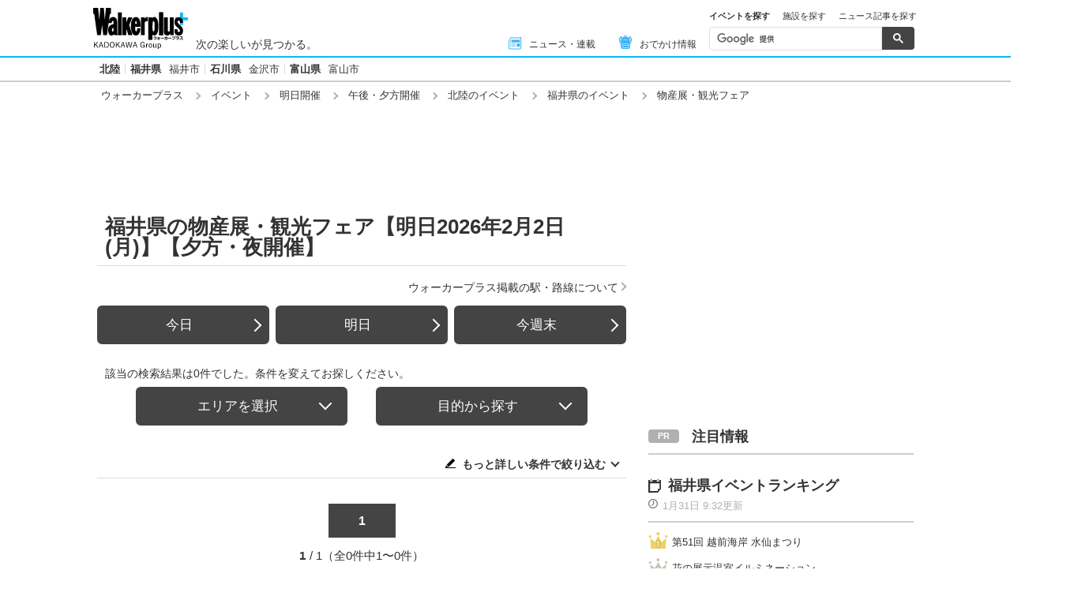

--- FILE ---
content_type: text/html; charset=utf-8
request_url: https://www.walkerplus.com/event_list/tommorow/evening/ar0518/eg0118/
body_size: 14286
content:
<!DOCTYPE html>
<html lang="ja">
  <head prefix="og: http://ogp.me/ns# fb: http://ogp.me/ns/fb#">
    <meta name="robots" content="max-image-preview:large">
      <meta itemprop="pubdate" content="2026:02:01T06:42:00">
      <meta charset="UTF-8">
      <meta name="viewport" content="width=device-width,user-scalable=yes,initial-scale=1.0">
      <meta name="format-detection" content="telephone=no">
      <meta name="description" content="福井県の【明日2026年2月2日(月)】【夕方・夜開催】物産展・観光フェア情報0件をお届けします。今日開催されているイベントはもちろん、週末の「どこ行こう」に役立つ情報が満載！定番イベントから季節の旬なおでかけ情報を毎日配信中、日付別・ジャンル別でも探せます。">
      
        <meta name="keywords" content="福井県,物産展・観光フェア,明日2026年2月2日(月),【夕方・夜開催】">
      
      <meta property="fb:app_id" content="332691466917918">
      <meta property="og:locale" content="ja_JP">
      <meta property="og:site_name" content="ウォーカープラス（Walkerplus）">
      <meta property="og:url" content="https://www.walkerplus.com/event_list/tommorow/evening/ar0518/eg0118/">
      
        <meta property="og:title" content="福井県の物産展・観光フェア【明日2026年2月2日(月)】【夕方・夜開催】｜ウォーカープラス">
        <meta property="og:description" content="福井県の【明日2026年2月2日(月)】【夕方・夜開催】物産展・観光フェア情報0件をお届けします。今日開催されているイベントはもちろん、週末の「どこ行こう」に役立つ情報が満載！定番イベントから季節の旬なおでかけ情報を毎日配信中、日付別・ジャンル別でも探せます。">
        <meta property="og:type" content="website">
        <meta property="og:image" content="https://www.walkerplus.com/asset/diy/images/shared/fb_main.jpg">
      
        <meta name="robots" content="noindex">
      
  <script type="application/ld+json">
  [
  
  ]
  </script>

      <meta name="twitter:card" content="summary_large_image">
      <meta name="twitter:site" content="@walkerplus_news">
      <meta name="twitter:domain" content="www.walkerplus.com">
      
      <link rel="icon" type="image/x-icon" href="https://www.walkerplus.com/asset/images/icon/favicon.ico">
      
      <link rel="stylesheet" href="/asset/css/style-pc.css">
      
      

      
      
      <link rel="apple-touch-icon" sizes="180x180" href="/asset/images/icon/apple-touch-icon.png">
      
      <link rel="icon" sizes="228x228" href="/asset/images/icon/apple-touch-icon-228x228.png">
      
      
      
      
      
    
  <link rel="canonical" href="https://www.walkerplus.com/event_list/tommorow/evening/ar0518/eg0118/">

    
    
    
    <title>福井県の物産展・観光フェア【明日2026年2月2日(月)】【夕方・夜開催】｜ウォーカープラス</title>
    
        
        <meta name="ad_dfp_area" code="">
        
    
    
      
        <meta name="ad_dfp_genre" code="">
      
    
    
  
  


    
      <link rel="manifest" href="/manifest.json" />
<script>
	function push_Subscribe(){
	if(!document.cookie.match('wp_push_view=1')){
		ptsdk.subscribeWithConfirm();
		document.cookie = 'wp_push_view=1; Secure; SameSite=strict; max-age=3600';
	}}
        window.setTimeout(push_Subscribe, 3000);
</script>
<script src="/asset/push/pt-sdk.js" data-config-url="https://pt.appirits.com/js/svc/9fc1e0a74543/pt-service.json" datadialog-url="https://pt.appirits.com/js/dig/9fc1e0a74543/dialog.json" data-app-id="9fc1e0a74543" data-scope="/"></script>
    
  </head>
  
    <body >
  
  <!-- Google Tag Manager -->
<noscript><iframe src="//www.googletagmanager.com/ns.html?id=GTM-MFFS32"
        height="0" width="0" style="display:none;visibility:hidden"></iframe></noscript>
<script>(function(w,d,s,l,i){w[l]=w[l]||[];w[l].push({'gtm.start':
    new Date().getTime(),event:'gtm.js'});var f=d.getElementsByTagName(s)[0],
j=d.createElement(s),dl=l!='dataLayer'?'&l='+l:'';j.async=true;j.src=
'//www.googletagmanager.com/gtm.js?id='+i+dl;f.parentNode.insertBefore(j,f);
})(window,document,'script','dataLayer','GTM-MFFS32');</script>
<!-- End Google Tag Manager -->
  
  
    <div class="l-wrap">
      <header class="l-header">
          
                    <div class="l-header__main ga_pc_header">
            <div class="l-header__wire">
              <a class="l-header__logo" href="/"><img src="/asset/images/common/header_kado_logo.svg" alt="Walker+" width="112" height="45"></a>
              <p class="l-header__area">次の楽しいが見つかる。</p>
              <!-- start globalNav-->
<div class="l-header-gNav ga_pc_header_navi">
  <ul class="l-header-gNav__list">
    <li class="l-header-gNav__item is-news"><a class="l-header-gNav__link" href="/article_list/ar0518/"><span class="l-header-gNav__ico"><img src="/asset/images/common/ico_main-news.svg" alt="" width="20" height="20"></span>ニュース・連載</a></li>
    <li class="l-header-gNav__item is-odekake"><a class="l-header-gNav__link" href="/odekake/"><span class="l-header-gNav__ico"><img src="/asset/images/common/ico_odekake.svg" alt="" width="20" height="20"></span>おでかけ情報</a></li>
  </ul>
</div>
<!-- end globalNav-->

<div class="m-g-search js-g-search">
  <ul class="m-g-search_tab js-search-tab">
    <li class="m-g-search_list is-active">イベントを探す</li>
    <li class="m-g-search_list">施設を探す</li>
    <li class="m-g-search_list">ニュース記事を探す</li>
  </ul>
  <div class="m-g-search_content">
    <div class="m-g-search_box">
      <div class="m-gcse">
        <script async src='https://cse.google.com/cse.js?cx=partner-pub-1678882734656527:5468462290'></script>
        <div class="gcse-searchbox-only" data-resultsUrl="https://www.walkerplus.com/info/search/result_event.html" data-gname="eventsearch" data-enableHistory="true"></div>
      </div>
    </div>
    <div class="m-g-search_box is-none">
      <div class="m-gcse">
        <script async src='https://cse.google.com/cse.js?cx=partner-pub-1678882734656527:6392900846'></script>
        <div class="gcse-searchbox-only" data-resultsUrl="https://www.walkerplus.com/info/search/result_spot.html" data-gname="spotsearch" data-enableHistory="true"></div>
      </div>
    </div>
    <div class="m-g-search_box is-none">
      <div class="m-gcse">
        <script async src='https://cse.google.com/cse.js?cx=partner-pub-1678882734656527:7152885537'></script>
        <div class="gcse-searchbox-only" data-resultsUrl="https://www.walkerplus.com/info/search/result_article.html" data-gname="articlesearch" data-enableHistory="true"></div>
      </div>
    </div>
  </div>
</div>
            </div>
          </div>
            <nav class="l-header__nav">
              <div class="l-header-areaNav">
                <!-- start areaNav【PC】-->
<div class="l-header-areaNav">

  <ul class="l-header-areaNav__list">

    <!-- ▼エリアナビ・ソース差し替え部分 -->
    <li class="l-header-areaNav__item"><a class="l-header-areaNav__link l-header-areaNav__link--large" href="/top/ar0500/">北陸</a></li>
    <li class="l-header-areaNav__item"><a class="l-header-areaNav__link l-header-areaNav__link--large" href="/top/ar0518/">福井県</a>
      <a class="l-header-areaNav__link" href="/top/ar0518201/fukui/">福井市</a></li>
    <li class="l-header-areaNav__item"><a class="l-header-areaNav__link l-header-areaNav__link--large" href="/top/ar0517/">石川県</a>
      <a class="l-header-areaNav__link" href="/top/ar0517201/kanazawa/">金沢市</a></li>
    <li class="l-header-areaNav__item"><a class="l-header-areaNav__link l-header-areaNav__link--large" href="/top/ar0516/">富山県</a>
      <a class="l-header-areaNav__link" href="/top/ar0516201/toyama/">富山市</a></li>
    <!-- ▲エリアナビ・ソース差し替え部分 -->
  </ul>
</div>
              </div>
            </nav>
          
          
          
  <div class="l-header__breadcrumb">
  <div class="m-breadcrumb ga_pc_breadcrumb">
      <script type="application/ld+json">
      {
        "@context":"http://schema.org",
        "@type":"BreadcrumbList",
        "itemListElement":[
            
                {
                    "@type":"ListItem",
                    "position":1,
                    "item":{
                            "@id":"https://www.walkerplus.com/",
                            "name":"ウォーカープラス"
                      }
                  },
            
                {
                    "@type":"ListItem",
                    "position":2,
                    "item":{
                            "@id":"https://www.walkerplus.com/event_list/",
                            "name":"イベント"
                      }
                  },
            
                {
                    "@type":"ListItem",
                    "position":3,
                    "item":{
                            "@id":"https://www.walkerplus.com/event_list/tommorow/",
                            "name":"明日開催"
                      }
                  },
            
                {
                    "@type":"ListItem",
                    "position":4,
                    "item":{
                            "@id":"https://www.walkerplus.com/event_list/tommorow/evening/",
                            "name":"午後・夕方開催"
                      }
                  },
            
                {
                    "@type":"ListItem",
                    "position":5,
                    "item":{
                            "@id":"https://www.walkerplus.com/event_list/tommorow/evening/ar0500/",
                            "name":"北陸のイベント"
                      }
                  },
            
                {
                    "@type":"ListItem",
                    "position":6,
                    "item":{
                            "@id":"https://www.walkerplus.com/event_list/tommorow/evening/ar0518/",
                            "name":"福井県のイベント"
                      }
                  },
            
                {
                    "@type":"ListItem",
                    "position":7,
                    "item":{
                            "@id":"https://www.walkerplus.com/event_list/tommorow/evening/ar0518/eg0118/",
                            "name":"物産展・観光フェア"
                      }
                  }
            
        ]
     }
      </script>
      <ul class="m-breadcrumb__list">
        
          
            <li class="m-breadcrumb__item">
              <a class="m-breadcrumb__link" href="/">ウォーカープラス</a>
            </li>
          
        
          
            <li class="m-breadcrumb__item">
              <a class="m-breadcrumb__link" href="/event_list/">イベント</a>
            </li>
          
        
          
            <li class="m-breadcrumb__item">
              <a class="m-breadcrumb__link" href="/event_list/tommorow/">明日開催</a>
            </li>
          
        
          
            <li class="m-breadcrumb__item">
              <a class="m-breadcrumb__link" href="/event_list/tommorow/evening/">午後・夕方開催</a>
            </li>
          
        
          
            <li class="m-breadcrumb__item">
              <a class="m-breadcrumb__link" href="/event_list/tommorow/evening/ar0500/">北陸のイベント</a>
            </li>
          
        
          
            <li class="m-breadcrumb__item">
              <a class="m-breadcrumb__link" href="/event_list/tommorow/evening/ar0518/">福井県のイベント</a>
            </li>
          
        
          
            <li class="m-breadcrumb__item">
              物産展・観光フェア
            </li>
          
        
      </ul>
      
  </div>
</div>

          




<!-- emergency -->
<!--style>
.CommonCautionFrames{margin:20px 0}.CommonCautionInner{padding:16px 16px;background:#EFEFEF}.CommonCautionText{font-size:14px;line-height:1.8;text-align:center;color:#d00}.CommonCautionText strong{font-weight:700}@media screen and (min-width:768px){.CommonCautionFrames{}.CommonCautionInner{max-width:1000px;margin:auto}.CommonCautionText{font-size:16px}}
</style>

<div class="CommonCautionFrames">
        <div class="CommonCautionInner">
        <p class="CommonCautionText"><a href="/info/announce.html" target="_blank">サーバーメンテナンスのお知らせ</a></p>
    </div>
</div-->
          
          <div class="m-prbnrlist__billboard">
<!-- Ad - WP BB -->
<div id='wp_all_bb_gam' style='min-width: 728px;min-height: 90px'>
  <script>
    googletag.cmd.push(function() { googletag.display('wp_all_bb_gam'); });
  </script>
</div>
</div>
        </header><div class="l-contents">
        
  <!-- all_jack_gam -->
<div class="jack_contents">
  <div class="jack_left">
    <!-- Ad - WP Sidebnr1 -->
    <div id='wp_all_sidebnr1_gam' style='height:1024px; width:170px;'>
      <script>
        googletag.cmd.push(function() { googletag.display('wp_all_sidebnr1_gam'); });
      </script>
    </div>
  </div>
  
  <div class="jack_right">
    <!-- Ad - WP Sidebnr2 -->
    <div id='wp_all_sidebnr2_gam' style='height:1024px; width:170px;'>
      <script>
        googletag.cmd.push(function() { googletag.display('wp_all_sidebnr2_gam'); });
      </script>
    </div>
  </div>
</div>

        <main class="l-main">
  <section>
    <div class="p-heading--lv1">
      <h1 class="p-heading__ttl">福井県の物産展・観光フェア【明日2026年2月2日(月)】【夕方・夜開催】</h1>
    </div>
    <div class="l-block--block l-block--com-bottom_s">
      <ul class="m-linklist">
       <li class="m-linklist__item is-right"><a href="/info/station.html" class="m-linklist__link is-arw_r">ウォーカープラス掲載の駅・路線について</a></li>
      </ul>
    </div>
    
    


<div class="l-block--s">
  <div class="m-btnset">
    <a class="p-btn is-side" href="/event_list/today/evening/ar0518/eg0118/">今日</a>
    <a class="p-btn is-side" href="/event_list/tommorow/evening/ar0518/eg0118/">明日</a>
    <a class="p-btn is-side" href="/event_list/weekend/evening/ar0518/eg0118/">今週末</a>
  </div>
</div>

  <!-- start メインリスト -->
<div class="m-mainlist is-newlist">
  <div class="m-mainlist-condition">
     <p class="m-mainlist-condition__result">該当の検索結果は0件でした。条件を変えてお探しください。</p>
  </div>
</div>
<!-- end メインリスト -->


<div class="p-btntab">
  <ul class="p-btntab_menu js-tabmenu">
    <li><span class="p-btn">エリアを選択</span></li>
    <li><span class="p-btn">目的から探す</span></li>
  </ul>
  <div class="p-btntab_boby">
    <div class="p-btntab_contents">
      <div class="p-btntab__main">
        <dl class="m-refine__block">
    <dt class="m-refine__dt" data-acc-switch="carea01"><a href="">エリア</a></dt>
    <dd class="m-refine__dd" data-acc-body="carea01">
        <ul class="m-refine-area__list m-refine__list--4">
            <li class="m-refine__item"><a class="gawp__eventlist-refine-ar0518 m-refine__link" href="/event_list/tommorow/evening/ar0518/eg0118/">福井県</a></li>
            <li class="m-refine__item"><a class="gawp__eventlist-refine-ar0518201 m-refine__link" href="/event_list/tommorow/evening/ar0518201/fukui/eg0118/">福井市</a></li>
        </ul>
    </dd>
</dl>
<dl class="m-refine__block is-nobt">
    <dt class="m-refine__dt"></dt>
    <dd class="m-refine__dd">
        <ul class="m-refine__list">
            <li class="m-refine__item"><a class="gawp__eventlist-refine-ar0500 m-refine__link" href="/event_list/tommorow/evening/ar0500/eg0118/">北陸</a></li>
            <li class="m-refine__item"><a class="gawp__eventlist-refine-ar0517 m-refine__link" href="/event_list/tommorow/evening/ar0517/eg0118/">石川県</a></li>
            <li class="m-refine__item"><a class="gawp__eventlist-refine-ar0516 m-refine__link" href="/event_list/tommorow/evening/ar0516/eg0118/">富山県</a></li>
        </ul>
    </dd>
</dl>
<dl class="m-refine__block is-nobt">
    <dt class="m-refine__dt"></dt>
    <dd class="m-refine__dd">
        <ul class="m-refine__list">
            <li class="m-refine__item"><a class="gawp__eventlist-refine-ar0000 m-refine__link" href="/event_list/">→全国のイベント一覧を見る</a></li>
        </ul>
    </dd>
</dl>
        <div class="is-menuClose">
          <p class="p-btn__item"><span class="p-btn is-onclose js-closeing">折りたたむ</span></p>
        </div>
      </div>
    </div>
    <div class="p-btntab_contents">
      <div class="p-btntab__main">
        
<ul class="m-search_tag is-narrow">
  
    <li class="m-search_tag_list"><a class="m-search_tag_link" href="/event_list/tommorow/evening/ar0518/eg1003/"><span>食べる</span><span class="m-search_tag_text">物産展・観光フェア、グルメ・フードフェスなど</span></a></li>
    <li class="m-search_tag_list"><a class="m-search_tag_link" href="/event_list/tommorow/evening/ar0518/eg1001/"><span>遊ぶ</span><span class="m-search_tag_text">スポーツ・アニメ、ゲーム、動物ふれあいイベントなど</span></a></li>
    <li class="m-search_tag_list"><a class="m-search_tag_link" href="/event_list/tommorow/evening/ar0518/eg1002/"><span>観る・学ぶ</span><span class="m-search_tag_text">演劇・展示会など</span></a></li>
  
</ul>
        <div class="is-menuClose">
          <p class="p-btn__item"><span class="p-btn is-onclose js-closeing">折りたたむ</span></p>
        </div>
      </div>
    </div>
  </div>
</div>
    
    
      
    
    
    
      
    
    <section class="l-block--m">
      <!-- start メインリスト-->
      <div class="m-mainlist is-newlist">
        <div class="m-mainlist-condition">
          <p class="m-mainlist-condition__result"></p>
          <p class="m-mainlist-condition__btn">
            <i class="icon_conditions"></i>
            <a href="#js-refine" class="js-scroll">もっと詳しい条件で絞り込む</a>
          </p>
        </div>
        <div class="m-mainlist__main">
          <ul class="m-mainlist__list">
            
          </ul>
        </div>
      </div>
      <!-- end メインリスト-->
      <!-- start ページャー -->
      <div class="l-block--m">
        
          
  <div class="m-pager">
    
    <ol class="m-pager__list">
      
        
          <li class="m-pager__item"><a class="m-pager__link  is-current" href="/event_list/tommorow/evening/ar0518/eg0118/">1</a></li>
        
      
    </ol>
    
    <p class="m-pager__txt"><span class="m-pager__current">1</span>/ 1（全0件中1〜0件）</p>
  </div>
      </div>
      <!-- end ページャー -->
    </section>
    
    <div class="l-block--m">
     <div class="l-block--l l-block--mb">
<div class="m-prbnr">
<div class="m-prbnr__ad-left">
<!-- Ad - WP 3R -->
<div id='wp_all_3r_gam' style='width: 300px; height: 250px;'>
  <script>
    googletag.cmd.push(function() { googletag.display('wp_all_3r_gam'); });
  </script>
</div>
</div>

<div class="m-prbnr__ad-right">
<!-- Ad - WP 4R -->
<div id='wp_all_4r_gam' style='width: 300px; height: 250px;'>
  <script>
    googletag.cmd.push(function() { googletag.display('wp_all_4r_gam'); });
  </script>
</div>
</div>
</div>
</div>
    </div>
    
    <div class="l-block--m m-prbnr" style="width:620px;height:160px;">
<a href="//ck.jp.ap.valuecommerce.com/servlet/referral?sid=3606860&pid=888397709&vc_url=https://mvtk.jp/" target="_blank" rel="nofollow noopener noreferrer">
<img src="/asset/diy/images/shared/mvtk_620_160x2.webp" alt="ムビチケ" width="620" height="160">
</a>
</div>
    
    
      
    
    
    
    
    <div class="l-block--m">
      
        <!-- start 絞り込み-->
<div id="js-refine" class="m-refine">
  <div class="p-heading--lv4 m-refine__heading">
    <h2 class="p-heading__ttl">エリアやカテゴリで絞り込む</h2>
  </div>
  <div class="m-refine__main">
    <div class="m-refine__calendar">
    <!--start カレンダー -->
<div class="m-calendar">
  <div class="m-calendar__header">
    <p class="m-calendar__ttl">2月</p>
    <div class="m-calendar__nav">
      
        <a class="m-calendar__future" href="/event_list/03/evening/ar0518/eg0118/">3月</a>
        <a class="m-calendar__future" href="/event_list/04/evening/ar0518/eg0118/">4月</a>
        <a class="m-calendar__future" href="/event_list/05/evening/ar0518/eg0118/">5月</a>
      
    </div>
  </div>
  <div class="m-calendar__main">
    <div class="m-calendar__row">
      <div class="m-calendar__cell m-calendar__th">月</div>
      <div class="m-calendar__cell m-calendar__th">火</div>
      <div class="m-calendar__cell m-calendar__th">水</div>
      <div class="m-calendar__cell m-calendar__th">木</div>
      <div class="m-calendar__cell m-calendar__th">金</div>
      <div class="m-calendar__cell m-calendar__th m-calendar__th--sat">土</div>
      <div class="m-calendar__cell m-calendar__th m-calendar__th--sun">日</div>
    </div>
    
      <div class="m-calendar__row">
          <div class="m-calendar__cell">
          </div>
          <div class="m-calendar__cell">
          </div>
          <div class="m-calendar__cell">
          </div>
          <div class="m-calendar__cell">
          </div>
          <div class="m-calendar__cell">
          </div>
          <div class="m-calendar__cell m-calendar__cell--sat">
          </div>
          <div class="m-calendar__cell is-current  m-calendar__cell--sun"><a class="m-calendar__link" href="/event_list/0201/evening/ar0518/eg0118/">1</a>
          </div>
      </div>
      <div class="m-calendar__row">
          <div class="m-calendar__cell"><a class="m-calendar__link" href="/event_list/0202/evening/ar0518/eg0118/">2</a>
          </div>
          <div class="m-calendar__cell"><a class="m-calendar__link" href="/event_list/0203/evening/ar0518/eg0118/">3</a>
          </div>
          <div class="m-calendar__cell"><a class="m-calendar__link" href="/event_list/0204/evening/ar0518/eg0118/">4</a>
          </div>
          <div class="m-calendar__cell"><a class="m-calendar__link" href="/event_list/0205/evening/ar0518/eg0118/">5</a>
          </div>
          <div class="m-calendar__cell"><a class="m-calendar__link" href="/event_list/0206/evening/ar0518/eg0118/">6</a>
          </div>
          <div class="m-calendar__cell m-calendar__cell--sat"><a class="m-calendar__link" href="/event_list/0207/evening/ar0518/eg0118/">7</a>
          </div>
          <div class="m-calendar__cell m-calendar__cell--sun"><a class="m-calendar__link" href="/event_list/0208/evening/ar0518/eg0118/">8</a>
          </div>
      </div>
      <div class="m-calendar__row">
          <div class="m-calendar__cell"><a class="m-calendar__link" href="/event_list/0209/evening/ar0518/eg0118/">9</a>
          </div>
          <div class="m-calendar__cell"><a class="m-calendar__link" href="/event_list/0210/evening/ar0518/eg0118/">10</a>
          </div>
          <div class="m-calendar__cell m-calendar__cell--sun"><a class="m-calendar__link" href="/event_list/0211/evening/ar0518/eg0118/">11</a>
          </div>
          <div class="m-calendar__cell"><a class="m-calendar__link" href="/event_list/0212/evening/ar0518/eg0118/">12</a>
          </div>
          <div class="m-calendar__cell"><a class="m-calendar__link" href="/event_list/0213/evening/ar0518/eg0118/">13</a>
          </div>
          <div class="m-calendar__cell m-calendar__cell--sat"><a class="m-calendar__link" href="/event_list/0214/evening/ar0518/eg0118/">14</a>
          </div>
          <div class="m-calendar__cell m-calendar__cell--sun"><a class="m-calendar__link" href="/event_list/0215/evening/ar0518/eg0118/">15</a>
          </div>
      </div>
      <div class="m-calendar__row">
          <div class="m-calendar__cell"><a class="m-calendar__link" href="/event_list/0216/evening/ar0518/eg0118/">16</a>
          </div>
          <div class="m-calendar__cell"><a class="m-calendar__link" href="/event_list/0217/evening/ar0518/eg0118/">17</a>
          </div>
          <div class="m-calendar__cell"><a class="m-calendar__link" href="/event_list/0218/evening/ar0518/eg0118/">18</a>
          </div>
          <div class="m-calendar__cell"><a class="m-calendar__link" href="/event_list/0219/evening/ar0518/eg0118/">19</a>
          </div>
          <div class="m-calendar__cell"><a class="m-calendar__link" href="/event_list/0220/evening/ar0518/eg0118/">20</a>
          </div>
          <div class="m-calendar__cell m-calendar__cell--sat"><a class="m-calendar__link" href="/event_list/0221/evening/ar0518/eg0118/">21</a>
          </div>
          <div class="m-calendar__cell m-calendar__cell--sun"><a class="m-calendar__link" href="/event_list/0222/evening/ar0518/eg0118/">22</a>
          </div>
      </div>
      <div class="m-calendar__row">
          <div class="m-calendar__cell m-calendar__cell--sun"><a class="m-calendar__link" href="/event_list/0223/evening/ar0518/eg0118/">23</a>
          </div>
          <div class="m-calendar__cell"><a class="m-calendar__link" href="/event_list/0224/evening/ar0518/eg0118/">24</a>
          </div>
          <div class="m-calendar__cell"><a class="m-calendar__link" href="/event_list/0225/evening/ar0518/eg0118/">25</a>
          </div>
          <div class="m-calendar__cell"><a class="m-calendar__link" href="/event_list/0226/evening/ar0518/eg0118/">26</a>
          </div>
          <div class="m-calendar__cell"><a class="m-calendar__link" href="/event_list/0227/evening/ar0518/eg0118/">27</a>
          </div>
          <div class="m-calendar__cell m-calendar__cell--sat"><a class="m-calendar__link" href="/event_list/0228/evening/ar0518/eg0118/">28</a>
          </div>
          <div class="m-calendar__cell m-calendar__cell--sun">
          </div>
      </div>
  </div>
</div>
<!-- end カレンダー -->
      <div class="m-refine__btns">
        <a class="p-btn m-refine__btn is-side is-left" href="/event_list/today/evening/ar0518/eg0118/">今日</a>
        <a class="p-btn m-refine__btn is-side is-right" href="/event_list/tommorow/evening/ar0518/eg0118/">明日</a>
        <a class="p-btn m-refine__btn is-side" href="/event_list/weekend/evening/ar0518/eg0118/">今週末</a>
        <a class="p-btn m-refine__btn is-side" href="/event_list/02/evening/ar0518/eg0118/">2月すべてのイベント</a>
        <div class="m-recommend">
           <div class="p-heading--lv5 is-balloon">
    <h2 class="p-heading__ttl">よく使われる検索条件</h2>
  </div>
  <ul class="m-recomend__list">
    
      
    <li class="m-recomend__item"><a class="m-recomend__link gawp__eventlist-recommend0130" href="/event_list/tommorow/evening/ar0518/eg0130/">花イベント</a></li>
      
    
      
    <li class="m-recomend__item"><a class="m-recomend__link gawp__eventlist-recommend0120" href="/event_list/tommorow/evening/ar0518/eg0120/">体験イベント</a></li>
      
    
      
    <li class="m-recomend__item"><a class="m-recomend__link gawp__eventlist-recommend0118" href="/event_list/tommorow/evening/ar0518/eg0118/">物産展・観光フェア</a></li>
      
    
      
    <li class="m-recomend__item"><a class="m-recomend__link gawp__eventlist-recommend0055" href="/event_list/tommorow/evening/ar0518/eg0055/">祭り</a></li>
      
    
  </ul>
        </div>
      </div>
    </div>
    <div >
      <dl class="m-refine__block">
    <dt class="m-refine__dt" data-acc-switch="carea01"><a href="">エリア</a></dt>
    <dd class="m-refine__dd" data-acc-body="carea01">
        <ul class="m-refine-area__list m-refine__list--4">
            <li class="m-refine__item"><a class="gawp__eventlist-refine-ar0518 m-refine__link" href="/event_list/tommorow/evening/ar0518/eg0118/">福井県</a></li>
            <li class="m-refine__item"><a class="gawp__eventlist-refine-ar0518201 m-refine__link" href="/event_list/tommorow/evening/ar0518201/fukui/eg0118/">福井市</a></li>
        </ul>
    </dd>
</dl>
<dl class="m-refine__block is-nobt">
    <dt class="m-refine__dt"></dt>
    <dd class="m-refine__dd">
        <ul class="m-refine__list">
            <li class="m-refine__item"><a class="gawp__eventlist-refine-ar0500 m-refine__link" href="/event_list/tommorow/evening/ar0500/eg0118/">北陸</a></li>
            <li class="m-refine__item"><a class="gawp__eventlist-refine-ar0517 m-refine__link" href="/event_list/tommorow/evening/ar0517/eg0118/">石川県</a></li>
            <li class="m-refine__item"><a class="gawp__eventlist-refine-ar0516 m-refine__link" href="/event_list/tommorow/evening/ar0516/eg0118/">富山県</a></li>
        </ul>
    </dd>
</dl>
<dl class="m-refine__block is-nobt">
    <dt class="m-refine__dt"></dt>
    <dd class="m-refine__dd">
        <ul class="m-refine__list">
            <li class="m-refine__item"><a class="gawp__eventlist-refine-ar0000 m-refine__link" href="/event_list/">→全国のイベント一覧を見る</a></li>
        </ul>
    </dd>
</dl>
      <dl class="m-refine__block">
    <dt class="m-refine__dt"><a class="m-refine__link gawp__eventlist-refine-category-season0051" href="/event_list/tommorow/evening/ar0518/eg0051/">季節のイベント</a></dt>
    <dd class="m-refine__dd">
        <ul class="m-refine__list m-refine__limitlist--4">
            <li class="m-refine__item"><a class="m-refine__link gawp__eventlist-refine-category-seasonall" href="/event_list/tommorow/evening/ar0518/eg0051/">全件</a></li>
            <li class="m-refine__item"><a class="m-refine__link gawp__eventlist-refine-category-season0101" href="/event_list/tommorow/evening/ar0518/eg0101/">花見</a></li>
            <li class="m-refine__item"><a class="m-refine__link gawp__eventlist-refine-category-season0102" href="/event_list/tommorow/evening/ar0518/eg0102/">花火</a></li>
            <li class="m-refine__item"><a class="m-refine__link gawp__eventlist-refine-category-season0103" href="/event_list/tommorow/evening/ar0518/eg0103/">紅葉</a></li>
            <li class="m-refine__item"><a class="m-refine__link gawp__eventlist-refine-category-season0104" href="/event_list/tommorow/evening/ar0518/eg0104/">イルミネーション</a></li>
            <li class="m-refine__item"><a class="m-refine__link gawp__eventlist-refine-category-season0105" href="/event_list/tommorow/evening/ar0518/eg0105/">カウントダウン</a></li>
            <li class="m-refine__item"><a class="m-refine__link gawp__eventlist-refine-category-season0130" href="/event_list/tommorow/evening/ar0518/eg0130/">花・自然</a></li>
            <li class="m-refine__item"><a class="m-refine__link gawp__eventlist-refine-category-season0131" href="/event_list/tommorow/evening/ar0518/eg0131/">ライトアップ</a></li>
            <li class="m-refine__item"><a class="m-refine__link gawp__eventlist-refine-category-season0133" href="/event_list/tommorow/evening/ar0518/eg0133/">年中行事・歳時記</a></li>
            <li class="m-refine__item"><a class="m-refine__link gawp__eventlist-refine-category-season0134" href="/event_list/tommorow/evening/ar0518/eg0134/">味覚狩り・フルーツ狩り</a></li>
            <li class="m-refine__item"><a class="m-refine__link gawp__eventlist-refine-category-season0141" href="/event_list/tommorow/evening/ar0518/eg0141/">クリスマスイベント</a></li>
            <li class="m-refine__item"><a class="m-refine__link gawp__eventlist-refine-category-season0144" href="/event_list/tommorow/evening/ar0518/eg0144/">福袋・初売り</a></li>
        </ul>
    </dd>
</dl>
<dl class="m-refine__block">
    <dt class="m-refine__dt"><a class="m-refine__link gawp__eventlist-refine-category-fes0055" href="/event_list/tommorow/evening/ar0518/eg0055/">祭り</a></dt>
    <dd class="m-refine__dd">
        <ul class="m-refine__list m-refine__limitlist--4">
            <li class="m-refine__item"><a class="m-refine__link gawp__eventlist-refine-category-fesall" href="/event_list/tommorow/evening/ar0518/eg0055/">全件</a></li>
            <li class="m-refine__item"><a class="m-refine__link gawp__eventlist-refine-category-fes0135" href="/event_list/tommorow/evening/ar0518/eg0135/">祭り</a></li>
            <li class="m-refine__item"><a class="m-refine__link gawp__eventlist-refine-category-fes0140" href="/event_list/tommorow/evening/ar0518/eg0140/">フェスティバル・パレード</a></li>
        </ul>
    </dd>
</dl>
<dl class="m-refine__block">
    <dt class="m-refine__dt"><a class="m-refine__link gawp__eventlist-refine-category-business0052" href="/event_list/tommorow/evening/ar0518/eg0052/">食べる・買う</a></dt>
    <dd class="m-refine__dd">
        <ul class="m-refine__list m-refine__limitlist--4">
            <li class="m-refine__item"><a class="m-refine__link gawp__eventlist-refine-category-businessall" href="/event_list/tommorow/evening/ar0518/eg0052/">全件</a></li>
            <li class="m-refine__item"><a class="m-refine__link gawp__eventlist-refine-category-business0106" href="/event_list/tommorow/evening/ar0518/eg0106/">バーゲンセール</a></li>
            <li class="m-refine__item"><a class="m-refine__link gawp__eventlist-refine-category-business0115" href="/event_list/tommorow/evening/ar0518/eg0115/">フリーマーケット</a></li>
            <li class="m-refine__item"><a class="m-refine__link gawp__eventlist-refine-category-business0117" href="/event_list/tommorow/evening/ar0518/eg0117/">グルメ・フードフェス</a></li>
            <li class="m-refine__item"><a class="m-refine__link gawp__eventlist-refine-category-business0118" href="/event_list/tommorow/evening/ar0518/eg0118/">物産展・観光フェア</a></li>
            <li class="m-refine__item"><a class="m-refine__link gawp__eventlist-refine-category-business0145" href="/event_list/tommorow/evening/ar0518/eg0145/">商業施設イベント</a></li>
        </ul>
    </dd>
</dl>
<dl class="m-refine__block">
    <dt class="m-refine__dt"><a class="m-refine__link gawp__eventlist-refine-category-culture0053" href="/event_list/tommorow/evening/ar0518/eg0053/">文化・芸術・スポーツ</a></dt>
    <dd class="m-refine__dd">
        <ul class="m-refine__list m-refine__limitlist--4">
            <li class="m-refine__item"><a class="m-refine__link gawp__eventlist-refine-category-cultureall" href="/event_list/tommorow/evening/ar0518/eg0053/">全件</a></li>
            <li class="m-refine__item"><a class="m-refine__link gawp__eventlist-refine-category-culture0107" href="/event_list/tommorow/evening/ar0518/eg0107/">美術展・博物展</a></li>
            <li class="m-refine__item"><a class="m-refine__link gawp__eventlist-refine-category-culture0108" href="/event_list/tommorow/evening/ar0518/eg0108/">スポーツイベント</a></li>
            <li class="m-refine__item"><a class="m-refine__link gawp__eventlist-refine-category-culture0109" href="/event_list/tommorow/evening/ar0518/eg0109/">ライブ・音楽イベント</a></li>
            <li class="m-refine__item"><a class="m-refine__link gawp__eventlist-refine-category-culture0110" href="/event_list/tommorow/evening/ar0518/eg0110/">映画イベント</a></li>
            <li class="m-refine__item"><a class="m-refine__link gawp__eventlist-refine-category-culture0111" href="/event_list/tommorow/evening/ar0518/eg0111/">舞台・演劇</a></li>
            <li class="m-refine__item"><a class="m-refine__link gawp__eventlist-refine-category-culture0114" href="/event_list/tommorow/evening/ar0518/eg0114/">伝統芸能・お笑いライブ</a></li>
        </ul>
    </dd>
</dl>
<dl class="m-refine__block">
    <dt class="m-refine__dt"><a class="m-refine__link gawp__eventlist-refine-category-life0054" href="/event_list/tommorow/evening/ar0518/eg0054/">趣味・生活</a></dt>
    <dd class="m-refine__dd">
        <ul class="m-refine__list m-refine__limitlist--4">
            <li class="m-refine__item"><a class="m-refine__link gawp__eventlist-refine-category-lifeall" href="/event_list/tommorow/evening/ar0518/eg0054/">全件</a></li>
            <li class="m-refine__item"><a class="m-refine__link gawp__eventlist-refine-category-life0124" href="/event_list/tommorow/evening/ar0518/eg0124/">動物関連イベント</a></li>
            <li class="m-refine__item"><a class="m-refine__link gawp__eventlist-refine-category-life0125" href="/event_list/tommorow/evening/ar0518/eg0125/">講演会・トークショー</a></li>
            <li class="m-refine__item"><a class="m-refine__link gawp__eventlist-refine-category-life0126" href="/event_list/tommorow/evening/ar0518/eg0126/">展示会</a></li>
            <li class="m-refine__item"><a class="m-refine__link gawp__eventlist-refine-category-life0127" href="/event_list/tommorow/evening/ar0518/eg0127/">アニメ・ゲーム</a></li>
        </ul>
    </dd>
</dl>
<dl class="m-refine__block">
    <dt class="m-refine__dt"><a class="m-refine__link gawp__eventlist-refine-category-etc0056" href="/event_list/tommorow/evening/ar0518/eg0056/">その他</a></dt>
    <dd class="m-refine__dd">
        <ul class="m-refine__list m-refine__limitlist--4">
            <li class="m-refine__item"><a class="m-refine__link gawp__eventlist-refine-category-etcall" href="/event_list/tommorow/evening/ar0518/eg0056/">全件</a></li>
            <li class="m-refine__item"><a class="m-refine__link gawp__eventlist-refine-category-etc120" href="/event_list/tommorow/evening/ar0518/eg0120/">体験イベント・アクティビティ</a></li>
            <li class="m-refine__item"><a class="m-refine__link gawp__eventlist-refine-category-etc123" href="/event_list/tommorow/evening/ar0518/eg0123/">その他のイベント</a></li>
        </ul>
    </dd>
</dl>
<dl class="m-refine__block">
    <dt class="m-refine__dt"><a class="m-refine__link gawp__eventlist-refine-category-termses" href="/event_list/tommorow/evening/ar0518/eg0118/">条件</a></dt>
    <dd class="m-refine__dd">
        <ul class="m-refine__list m-refine__limitlist--4">
            <li class="m-refine__item"><a class="m-refine__link gawp__eventlist-refine-category-termsesall" href="/event_list/tommorow/evening/ar0518/eg0118/">全件</a></li>
            <li class="m-refine__item"><a class="m-refine__link gawp__eventlist-refine-category-terms2001" href="/event_list/tommorow/evening/ar0518/eg0118/es2001/">無料イベント</a></li>
            
            <li class="m-refine__item"><a class="m-refine__link gawp__eventlist-refine-category-terms2003" href="/event_list/tommorow/evening/ar0518/eg0118/es2003/">終了間際</a></li>
        </ul>
    </dd>
</dl>
<dl class="m-refine__block">
    <dt class="m-refine__dt"><a class="m-refine__link gawp__eventlist-refine-category-termssg" href="/event_list/tommorow/evening/ar0518/eg0118/">施設条件</a></dt>
    <dd class="m-refine__dd">
        <ul class="m-refine__list m-refine__limitlist--4">
            <li class="m-refine__item"><a class="m-refine__link gawp__eventlist-refine-category-termssgall" href="/event_list/tommorow/evening/ar0518/eg0118/">全件</a></li>
            <li class="m-refine__item"><a class="m-refine__link gawp__eventlist-refine-category-terms0051" href="/event_list/tommorow/evening/ar0518/eg0118/sg0051/">アミューズメント施設</a></li>
            <li class="m-refine__item"><a class="m-refine__link gawp__eventlist-refine-category-terms0052" href="/event_list/tommorow/evening/ar0518/eg0118/sg0052/">ショッピング施設</a></li>
        </ul>
    </dd>
</dl>

<dl class="m-refine__block">
    <dt class="m-refine__dt"><a class="m-refine__link gawp__eventlist-refine-category-tag" href="/event_list/tommorow/evening/ar0518/eg0118/">タグ</a></dt>
    <dd class="m-refine__dd">
    
        <ul class="m-refine__list m-refine__limitlist--4">
            <li class="m-refine__item"><a class="m-refine__link gawp__eventlist-refine-category-tagall" href="/event_list/tommorow/evening/ar0518/eg0118/">全件</a></li>
            <li class="m-refine__item"><a class="m-refine__link gawp__eventlist-refine-category-tag12" href="/event_list/tommorow/evening/ar0518/eg0118/tag12/">子供と</a></li>
            <li class="m-refine__item"><a class="m-refine__link gawp__eventlist-refine-category-tag13" href="/event_list/tommorow/evening/ar0518/eg0118/tag13/">恋人・夫婦で</a></li>
            
        </ul>
    </dd>
</dl>

<dl class="m-refine__block">
    <dt class="m-refine__dt" style="font-size: 14px;">目的別</dt>
    <dd class="m-refine__dd">
    
        <ul class="m-refine__list m-refine__limitlist--4">
            <li class="m-refine__item"><a class="m-refine__link gawp__eventlist-refine-category-etc120" href="/event_list/tommorow/evening/ar0518/eg1003/">食べる</a></li>
            <li class="m-refine__item"><a class="m-refine__link gawp__eventlist-refine-category-etc120" href="/event_list/tommorow/evening/ar0518/eg1001/">遊ぶ</a></li>
            <li class="m-refine__item"><a class="m-refine__link gawp__eventlist-refine-category-etc120" href="/event_list/tommorow/evening/ar0518/eg1002/">観る・学ぶ</a></li>
        </ul>
    </dd>
</dl>
<dl class="m-refine__block">
  <dt class="m-refine__dt">時間別</dt>
  <dd class="m-refine__dd">
    <ul class="m-refine__list m-refine__limitlist--4">
      <li class="m-refine__item"><a class="m-refine__link" href="/event_list/tommorow/morning/ar0518/eg0118/">午前中</a></li>
      <li class="m-refine__item"><a class="m-refine__link" href="/event_list/tommorow/noon/ar0518/eg0118/">お昼</a></li>
      <li class="m-refine__item"><a class="m-refine__link" href="/event_list/tommorow/evening/ar0518/eg0118/">夕方・夜</a></li>
    </ul>
  </dd>
</dl>

<div style="margin-top:10px;">
<a href="//ck.jp.ap.valuecommerce.com/servlet/referral?sid=3606860&pid=888397709&vc_url=https://mvtk.jp/" target="_blank" rel="nofollow noopener noreferrer">
<img src="/asset/diy/images/shared/mvtk_630_100x2.webp" width="630">
</a>
</div>

    </div>
  </div>
  
</div>
<!-- end 絞り込み-->
      
    </div>
    <ul class="m-simplelistlink__list is-allright is-minus">
      <li class="m-simplelistlink__item">
        <a href="/info/search/event/" class="m-simplelistlink__link">
          <span class="m-icon_glass is-small"></span>条件を変更して検索</a>
      </li>
    </ul>
    
            <section class="l-block--lb l-block--medium l-block--medium-bottom">
          <div class="p-heading--sub">
            <h2 class="p-heading--sub__title"><span>テーマWalker</span></h2>
            <p class="p-heading--sub__lead">テーマ別特集をチェック</p>
          </div>
          <div class="m-induction_column--2">
            <ul class="m-induction_column--2__lists">
              <li class="m-induction_column--2__list">
		<a href="https://theme.walkerplus.com/tokaimankitsu/" class="m-induction_column--2__link">
	          <figure class="m-induction_column--2__image"><img src="https://ms-cache.walkerplus.com/walkertouch/image_cache/pickup/www/750_1334_tokai.jpg" alt=""></figure>
                  <div class="m-induction_column--2__textarea">
	            <p class="m-induction_column--2__title">東海満喫Walker</p>
		    <p class="m-induction_column--2__lead">東海エリアを楽しむためのニュースやトピックスを大特集</p>
                  </div>
                </a>
              </li>
	      <li class="m-induction_column--2__list">
		<a href="https://theme.walkerplus.com/kansaimankitsu/" class="m-induction_column--2__link">
	          <figure class="m-induction_column--2__image"><img src="https://ms-cache.walkerplus.com/walkertouch/image_cache/pickup/www/EXPO_PC1000600-3_1.jpg" alt=""></figure>
                  <div class="m-induction_column--2__textarea">
	            <p class="m-induction_column--2__title">関西満喫Walker</p>
		    <p class="m-induction_column--2__lead">関西エリアを楽しむためのニュースやトピックスを大特集</p>
                  </div>
                </a>
              </li>
	      <li class="m-induction_column--2__list">
		<a href="https://theme.walkerplus.com/business/" class="m-induction_column--2__link">
	          <figure class="m-induction_column--2__image"><img src="https://ms-cache.walkerplus.com/walkertouch/image_cache/pickup/www/thumb_business.jpg" alt=""></figure>
                  <div class="m-induction_column--2__textarea">
	            <p class="m-induction_column--2__title">ビジネスWalker</p>
		    <p class="m-induction_column--2__lead">気になるビジネスのアレコレ、ヒットの裏側を徹底調査</p>
                  </div>
                </a>
              </li>
	      <li class="m-induction_column--2__list">
		<a href="https://theme.walkerplus.com/hoshino/" class="m-induction_column--2__link">
	          <figure class="m-induction_column--2__image"><img src="https://ms-cache.walkerplus.com/walkertouch/image_cache/pickup/www/hoshino_square_1000.jpg" alt=""></figure>
                  <div class="m-induction_column--2__textarea">
	            <p class="m-induction_column--2__title">星野リゾートWalker</p>
		    <p class="m-induction_column--2__lead">星野リゾートが運営する多彩な施設の最新情報をチェック！</p>
                  </div>
                </a>
              </li>
	      </ul>
          </div>
          <div class="p-btn--common is-base is-dark">
            <p class="p-btn--common__item"><a class="p-btn--common__btn is-center is-thin is-more" href="https://theme.walkerplus.com" target="_blank">テーマwalkerをもっと見る</a></p>
	  </div>
        </section>
   
   <div class="l-block l-block--lb ga_seasonsp">
  <div class="p-heading--sub">
    
    <h2 class="p-heading--sub__title"><span>季節特集</span></h2>
    
    <p class="p-heading--sub__lead">季節を感じる人気のスポットやイベントを紹介</p>
  </div><div class="l-block--small">
	<div class="m-featureset02__main">
	<div class="m-featureset02__img"><a href="https://illumi.walkerplus.com/list/ar0500/" target="_blank" rel="noopener"><img src="/asset/diy/images/sp/main_illumi.jpg" alt="イルミネーション特集"></a></div>
	<div class="m-featureset02__textarea">

	  <p class="m-featureset02__ttl"><a href="https://illumi.walkerplus.com/list/ar0500/" target="_blank" rel="noopener">イルミネーション特集【北陸】</a></p>
	  <p class="m-featureset02__txt">全国約700カ所のイルミネーションを、エリアやカレンダーから探せる完全ガイド！クリスマスマーケット情報も！</p>
      <p class="m-featureset02__txt is-sp" style="margin-top:0;padding-top: 8px;">
	    <a class="m-featureset02__link02" href="https://illumi.walkerplus.com/ranking/ar0500/" target="_blank" rel="noopener"><span class="is-blue">CHECK!</span>北陸の人気ランキングをチェック！</a>
	  </p>
	</div>
	</div>
	<div class="m-featureset__nav">
	<ul class="m-featureset__list">
     <li class="m-featureset__item"><a href="https://illumi.walkerplus.com/list/ar0517/" target="_blank" rel="noopener">石川</a></li>
        <li class="m-featureset__item"><a href="https://illumi.walkerplus.com/list/ar0516/" target="_blank" rel="noopener">富山</a></li>
        <li class="m-featureset__item"><a href="https://illumi.walkerplus.com/list/ar0518/" target="_blank" rel="noopener">福井</a></li>
    </ul>
	</div>
</div><div class="l-block--small">
	<div class="m-featureset02__main">
	<div class="m-featureset02__img"><a href="https://ichigo.walkerplus.com/list/ar0500/" target="_blank" rel="noopener"><img src="https://ichigo.walkerplus.com/asset/images/common/main_ichigo.jpg" alt="いちご狩り特集"></a></div>
	<div class="m-featureset02__textarea">

	  <p class="m-featureset02__ttl"><a href="https://ichigo.walkerplus.com/list/ar0500/" target="_blank" rel="noopener">いちご狩り特集<br>【北陸】</a></p>	  
      <p class="m-featureset02__txt">全国約500件のいちご狩りが楽しめるスポットを紹介。「予約なしOK」「今週末行ける」など検索機能も充実</p>   
	</div>
	</div>        
    <div class="m-featureset__nav">
      <ul class="m-featureset__list">
         <li class="m-featureset__item"><a href="https://ichigo.walkerplus.com/list/ar0517/" target="_blank" rel="noopener">石川</a></li>
        <li class="m-featureset__item"><a href="https://ichigo.walkerplus.com/list/ar0516/" target="_blank" rel="noopener">富山</a></li>
        <li class="m-featureset__item"><a href="https://ichigo.walkerplus.com/list/ar0518/" target="_blank" rel="noopener">福井</a></li>
      </ul>
    </div>
  </div><div class="l-block--small">
 <div class="m-featureset02__main">
  <div class="m-featureset02__img">
   <a href="https://hanami.walkerplus.com/list/ar0500/" target="_blank" rel="noopener"><img src="/asset/diy/images/sp/main_hanami01.jpg" alt="お花見ガイド"></a>
  </div>
  <div class="m-featureset02__textarea">
   <p class="m-featureset02__ttl"><a href="https://hanami.walkerplus.com/list/ar0500/" target="_blank" rel="noopener">お花見ガイド【北陸】</a></p>
   <p class="m-featureset02__txt">北陸の桜名所、お花見スポットをご紹介。桜祭りや夜桜ライトアップなどお花見に役立つ情報が満載！</p>
   <p class="m-featureset02__txt is-sp" style="margin-top:0;padding-top: 8px;">
   <a class="m-featureset02__link02" href="https://hanami.walkerplus.com/kaika/" target="_blank" rel="noopener"><span class="is-blue">CHECK!</span>北陸の2026年桜開花予想はこちら</a></p>
  </div>
 </div>
 <div class="m-featureset__nav">
  <ul class="m-featureset__list">
   <li class="m-featureset__item"><a href="https://hanami.walkerplus.com/list/ar0517/" target="_blank" rel="noopener">石川</a></li>
   <li class="m-featureset__item"><a href="https://hanami.walkerplus.com/list/ar0516/" target="_blank" rel="noopener">富山</a></li>
   <li class="m-featureset__item"><a href="https://hanami.walkerplus.com/list/ar0518/" target="_blank" rel="noopener">福井</a></li>
  </ul>
 </div>
</div></div><div class="l-block l-block--lb ga_seasonsp">
  <div class="p-heading--sub">    
    <h2 class="p-heading--sub__title"><span>おでかけ特集</span></h2>    
    <p class="p-heading--sub__lead">今注目のスポットや話題のアクティビティ情報をお届け</p>
  </div><div class="l-block--small">
	<div class="m-featureset02__main">
		<div class="m-featureset02__img"><a href="/special/outdoor/" rel="noopener"><img src="/asset/diy/images/sp/main__camp.jpg" alt="アウトドア特集"></a></div>
		<div class="m-featureset02__textarea">
			<p class="m-featureset02__ttl"><a href="/special/outdoor/" rel="noopener">アウトドア特集</a></p>
			<p class="m-featureset02__txt">キャンプ場、グランピングからBBQ、アスレチックまで！非日常体験を存分に堪能できるアウトドアスポットを紹介</p>
			
		</div>
	</div>
	
</div></div>
  </section>
</main>
        
        <aside class="l-side">
            <div class="l-side__block">
<!-- Ad - WP 1R -->
<div id='wp_all_1r_gam' style='min-width: 300px;min-height: 250px'>
  <script>
    googletag.cmd.push(function() { googletag.display('wp_all_1r_gam'); });
  </script>
</div>
</div>
            <div class="l-side__block">
<div class="m-prlist">
<div class="p-heading">
<p class="p-heading__ttl p-heading__ttl--pr">注目情報</p>
</div>
<div class="m-prlist__list">

<!-- Ad - WP IaT1 -->
<div id='wp_all_iat1_gam'>
  <script>
    googletag.cmd.push(function() { googletag.display('wp_all_iat1_gam'); });
  </script>
</div>

<!-- Ad - WP IaT2 -->
<div id='wp_all_iat2_gam'>
  <script>
    googletag.cmd.push(function() { googletag.display('wp_all_iat2_gam'); });
  </script>
</div>

<!-- Ad - WP IaT3 -->
<div id='wp_all_iat3_gam'>
  <script>
    googletag.cmd.push(function() { googletag.display('wp_all_iat3_gam'); });
  </script>
</div>

<!-- Ad - WP IaT4 -->
<div id='wp_all_iat4_gam'>
  <script>
    googletag.cmd.push(function() { googletag.display('wp_all_iat4_gam'); });
  </script>
</div>

<!-- Ad - WP IaT5 -->
<div id='wp_all_iat5_gam'>
  <script>
    googletag.cmd.push(function() { googletag.display('wp_all_iat5_gam'); });
  </script>
</div>

<!-- Ad - WP IaT6 -->
<div id='wp_all_iat6_gam'>
  <script>
    googletag.cmd.push(function() { googletag.display('wp_all_iat6_gam'); });
  </script>
</div>

</div>
</div>
</div>
            
            <div class="l-side__block">
  <div class="m-ranklist m-ranklist--event ga_e_ranking">
    <div class="p-heading m-ranklist__heading">
      <h2 class="p-heading__ttl"><a href="/ranking/event/ar0518/">福井県イベントランキング</a></h2>
      <p class="p-heading__lead">1月31日 9:32更新</p>
    </div>
    <div class="m-ranklist__main">
      <ul class="m-ranklist__list">
        <li class="m-ranklist__item m-ranklist__item--1"><a class="m-ranklist__link" href="/event/ar0518e563144/">第51回 越前海岸 水仙まつり</a></li>
        <li class="m-ranklist__item m-ranklist__item--2"><a class="m-ranklist__link" href="/event/ar0518e331982/">花の展示温室イルミネーション</a></li>
        <li class="m-ranklist__item m-ranklist__item--3"><a class="m-ranklist__link" href="/event/ar0518e577235/">水仙まつり「荒波フェスタ」</a></li>
        <li class="m-ranklist__item m-ranklist__item--4"><a class="m-ranklist__link" href="/event/ar0518e532398/">スタンプラリー「カイリューといっしょにしあわせ福井旅」</a></li>
        <li class="m-ranklist__item m-ranklist__item--5"><a class="m-ranklist__link" href="/event/ar0518e573380/">武家屋敷旧内山家　絵障子</a></li>
      </ul><a class="m-ranklist__more" href="/ranking/event/ar0518/">もっと見る</a>
    </div>
  </div>
</div>
<div class="l-side__block">
  <div class="m-ranklist m-ranklist--spot ga_s_ranking">
    <div class="p-heading m-ranklist__heading">
      <h2 class="p-heading__ttl"><a href="/ranking/spot/ar0518/">福井県おでかけスポットランキング</a></h2>
      <p class="p-heading__lead">1月31日 9:32更新</p>
    </div>
    <div class="m-ranklist__main">
      <ul class="m-ranklist__list">
        
        <li class="m-ranklist__item m-ranklist__item--1"><a class="m-ranklist__link" href="/spot/ar0518s12612/">和泉前坂家族旅行村 前坂キャンプ場</a></li>
        
        <li class="m-ranklist__item m-ranklist__item--2"><a class="m-ranklist__link" href="/spot/ar0518s34713/">福井和泉スキー場</a></li>
        
        <li class="m-ranklist__item m-ranklist__item--3"><a class="m-ranklist__link" href="/spot/ar0518s78413/">南条SA(上り線)</a></li>
        
        <li class="m-ranklist__item m-ranklist__item--4"><a class="m-ranklist__link" href="/spot/ar0518s12638/">ツリーピクニックアドベンチャーいけだ</a></li>
        
        <li class="m-ranklist__item m-ranklist__item--5"><a class="m-ranklist__link" href="/spot/ar0518s455869/">福井あそびマーレ</a></li>
        
      </ul><a class="m-ranklist__more" href="/ranking/spot/ar0518/">もっと見る</a>
    </div>
  </div>
</div>
            
            
            
    <div class="l-side__block">
      <div class="m-articlelist m-articlelist--automatic">
        <div class="p-heading m-articlelist__heading">
          <h2 class="p-heading__ttl">おすすめ記事</h2>
        </div>
        <div class="m-articlelist__main">
          <ul class="m-articlelist__list">
              <li class="m-articlelist__item">
                <a class="m-articlelist__link" href="/report/event/weekend/ar0500/">
                  <div class="m-articlelist__info">
                    <p class="m-articlelist__ttl">北陸で今週末に開催されるおすすめイベント20選</p>
                  </div>
                </a>
              </li>
              <li class="m-articlelist__item">
                <a class="m-articlelist__link" href="/report/event/weekend/ar0516/">
                  <div class="m-articlelist__info">
                    <p class="m-articlelist__ttl">富山県で今週末に開催されるおすすめイベント20選</p>
                  </div>
                </a>
              </li>
              <li class="m-articlelist__item">
                <a class="m-articlelist__link" href="/report/event/weekend/ar0517/">
                  <div class="m-articlelist__info">
                    <p class="m-articlelist__ttl">石川県で今週末に開催されるおすすめイベント20選</p>
                  </div>
                </a>
              </li>
              <li class="m-articlelist__item">
                <a class="m-articlelist__link" href="/report/event/weekend/ar0518/">
                  <div class="m-articlelist__info">
                    <p class="m-articlelist__ttl">福井県で今週末に開催されるおすすめイベント20選</p>
                  </div>
                </a>
              </li></ul>
        </div>
      </div>
    </div>

            <div class="l-side__block">
  <div class="p-heading p-heading--lv1">
    <h2 class="p-heading__ttl m-historyside__heading">閲覧履歴</h2>
  </div>
  <!-- notfoundの場合の掲出  -->
  <div id="no_history_list" class="m-mainlist__notfound_text">
    <p>最近見たイベント&amp;スポットページはありません。</p>
  </div>
  <!-- /notfoundの場合の掲出  -->
  <ul id="historylist_container" class="m-historyside__lists">
    
    <template id="history_parts_list_template">
      {{# is_event }}
      <li class="m-historyside__item">
        <a class="m-historyside__link" href="{{ url }}?utm_source=wp&utm_medium=pc-side&utm_campaign=history">
          <div class="m-historyside__img"><img src="{{ img_main_url }}" alt="{{ img_main_caption }}"></div>
          <div class="m-historyside__detail">
            <p class="m-historyside__ttl is-history_event">{{ event_name }}</p>
            <p class="m-historyside__map">{{ pref_name }}{{ city_name }}</p>
          </div>
        </a>
      </li>
      {{/ is_event }}
      {{# is_spot }}
      <li class="m-historyside__item">
        <a class="m-historyside__link" href="{{ url }}?utm_source=wp&utm_medium=pc-side&utm_campaign=history">
          <div class="m-historyside__img"><img src="{{ img_main_url }}" alt="{{ img_main_caption }}"></div>
          <div class="m-historyside__detail">
            <p class="m-historyside__ttl is-history_spot">{{ name }}</p>
            <p class="m-historyside__map">{{ pref_name }}{{ city_name }}</p>
          </div>
        </a>
      </li>
      {{/ is_spot }}
    </template>
    
  </ul>
  <div class="more t_right" style="display: none;" id="historylist_more">
    <a class="m-ranklist__more" href="/history/">閲覧履歴をもっと見る</a>
  </div>
</div>
            
            <div class="l-side__block"><!-- start tagcloud-->
  <div class="l-block">
  
        <div class="p-heading--sub">
        
        <h2 class="p-heading--sub__title"><span>おでかけトレンド</span></h2>
        <p class="p-heading--sub__lead is-hide">今みんなが気になっているおでかけ関連キーワードはコレ！</p>
      </div>
　　　	
      <!-- tag -->
 <div class="m-tagcloud ga_odekake_trend">
    
   
    
   
    
 
                 <dl class="m-tagcloud__list">
        <dt class="m-tagcloud__name is-block_ab">冬：</dt>
        <dd class="m-tagcloud__tags">
            <ul class="p-tag m-tagcloud__taglist">
                <li class="p-tag__item m-tagcloud__item"><a class="p-tag__link" href="/search/winter/">冬の注目イベント・催しまとめ</a></li>
        
        
     
               <li class="p-tag__item m-tagcloud__item"><a class="p-tag__link" href="/search/valentine/">HAPPY! バレンタイン</a></li>         
                <li class="p-tag__item m-tagcloud__item"><a class="p-tag__link" href="/search/snowfestival/">雪と氷のまつり</a></li>              

                 <li class="p-tag__item m-tagcloud__item"><a class="p-tag__link" href="/search/setsubun/">節分・豆まき・恵方巻き</a></li>            
                <li class="p-tag__item m-tagcloud__item"><a class="p-tag__link" href="/search/mystery/">リアル謎解きイベント</a></li>
                <li class="p-tag__item m-tagcloud__item"><a class="p-tag__link" href="/search/sweets/">スイーツイベント</a></li>
                <li class="p-tag__item m-tagcloud__item"><a class="p-tag__link" href="/search/liquor/">お酒イベント</a></li>
                <li class="p-tag__item m-tagcloud__item"><a class="p-tag__link" href="/search/dinosaur/">恐竜イベント</a></li>
                <li class="p-tag__item m-tagcloud__item"><a class="p-tag__link" href="/search/planetarium/">プラネタリウム・天体観測</a></li>
            </ul>
        </dd>
    </dl> 
   

</div>


  </div>
<!-- end tagcloud-->
            </div>
            <div class="l-side__block">
    <div class="m-sns_side">
      <div class="p-heading m-sns_side__heading">
        <div class="m-sns_side__ico"><img src="/asset/images/common/sns_x_bk.svg" alt=""></div>
        <h2 class="p-heading__ttl">X(旧Twitter)で最新情報をチェック</h2>
      </div>
  
      <div class="m-side_sns__area ga_pc_follow_us">
        <div class="m-side_sns__box">
          <a class="m-side_sns__item m-side_sns__link" href="https://twitter.com/walkerplus_news" target="_blank" rel="nofollow noopener noreferrer">
            <div class="m-side_sns__img is-circle is-border"><img src="/asset/diy/images/induction/sns_newlogo_walker.jpg" alt="ウォーカープラス"></div>
            <div class="m-side_sns__textbox">
              <p class="m-side_sns__text">ウォーカープラス</p>
              <p class="m-side_sns__mention">@walkerplus_news</p>
            </div>
          </a>
          <a class="m-side_sns__item m-side_sns__link" href="https://twitter.com/walkerpluscomic" target="_blank" rel="nofollow noopener noreferrer">
            <div class="m-side_sns__img is-circle is-border"><img src="/asset/diy/images/induction/sns_logo_new_walkercomics.jpg" alt="ウォーカープラス漫画部"></div>
            <div class="m-side_sns__textbox">
              <p class="m-side_sns__text">ウォーカープラス漫画部</p>
              <p class="m-side_sns__mention">@walkerpluscomic</p>
            </div>
          </a>          
          <a class="m-side_sns__item m-side_sns__link" href="https://twitter.com/KansaiWalkers" target="_blank" rel="nofollow noopener noreferrer">
            <div class="m-side_sns__img is-circle"><img src="/asset/diy/images/induction/sns_logo_new_kansai.jpg" alt="関西ウォーカー"></div>
            <div class="m-side_sns__textbox">
              <p class="m-side_sns__text">関西ウォーカー</p>
              <p class="m-side_sns__mention">@KansaiWalkers</p>
            </div>
          </a>
          <a class="m-side_sns__item m-side_sns__link" href="https://twitter.com/TokaiWalkers" target="_blank" rel="nofollow noopener noreferrer">
            <div class="m-side_sns__img is-circle is-border"><img src="/asset/diy/images/induction/sns_logo_new_tokai.jpg" alt="東海ウォーカー"></div>
            <div class="m-side_sns__textbox">
              <p class="m-side_sns__text">東海ウォーカー</p>
              <p class="m-side_sns__mention">@TokaiWalkers</p>
            </div>
          </a>
        </div>
        <div class="m-side_sns__box">
          <a class="m-side_sns__item m-side_sns__link" href="https://twitter.com/chara_walker_" target="_blank" rel="nofollow noopener noreferrer">
            <div class="m-side_sns__img is-circle is-shadow"><img src="/asset/diy/images/induction/sns_logo_chara.jpg" alt="キャラWalker"></div>
            <div class="m-side_sns__textbox">
              <p class="m-side_sns__text">キャラWalker</p>
              <p class="m-side_sns__mention">@chara_walker_</p>
            </div>
          </a>
        </div>
      </div>
  
    </div>
  </div>
            
            <div class="l-side__block">
              <div class="m-kadokawainfo">
                
                <div class="l-block l-side__block ga_notice">
   
   
   <div class="p-heading--sub">
    <h2 class="p-heading--sub__title"><span>編集部イチオシ</span></h2>
  </div>

    <ul class="m-kadokawainfo__list">

    <li class="m-kadokawainfo__item">
      <a class="m-kadokawainfo__link" href="/article/1303708/" rel="noopener">
        <div class="m-kadokawainfo__img"><img loading="lazy" src="/asset/diy/images/shared/kanko.jpg" alt="旅行・観光ガイド" width="120" height="120" ></div>
        <div class="m-kadokawainfo__info">
          <p class="m-kadokawainfo__ttl">全国！旅行・観光ガイド</p>
          <p class="m-kadokawainfo__txt">47都道府県エリア別のおすすめ旅行・観光スポット20選！</p>
        </div>
      </a>
     </li>     

     <li class="m-kadokawainfo__item">
       <a class="m-kadokawainfo__link" id="editorspick_1" href="https://sp.walkerplus.com/charawalker/" rel="noopener" target="_blank">
         <div class="m-kadokawainfo__img"><img loading="lazy" src="/asset/diy/images/shared/charawalker.jpg" alt="キャラWalker" width="120" height="120" ></div>
         <div class="m-kadokawainfo__info">
           <p class="m-kadokawainfo__ttl">スヌーピーたちの最新ニュース</p>
           <p class="m-kadokawainfo__txt">癒やされるキャラクターアイテムでほっと一息つこう！かわいい最新グッズやイベント情報を毎日配信</p>
         </div>
       </a>
     </li>
     
     <li class="m-kadokawainfo__item">
      <a class="m-kadokawainfo__link" id="editorspick_2" href="https://sp.walkerplus.com/aeonmall_kansai/" rel="noopener" target="_blank">
        <div class="m-kadokawainfo__img"><img loading="lazy" src="/asset/diy/images/shared/aeonmall.jpg" alt="イオンモール関西" width="120" height="120" ></div>
        <div class="m-kadokawainfo__info">
          <p class="m-kadokawainfo__ttl">関西のイオンモールで新発見！</p>
          <p class="m-kadokawainfo__txt">子どもと楽しめる新しい遊び方をママライター達が現地から最新リポ！</p>
        </div>
      </a>
      </li>
      
      <li class="m-kadokawainfo__item">
      <a class="m-kadokawainfo__link" id="editorspick_3" href="https://www.walkerplus.com/report/article/comic/" rel="noopener" target="_blank">
        <div class="m-kadokawainfo__img"><img loading="lazy" src="/asset/diy/images/shared/comic_banner_sq.jpg" alt="先週最も読まれたマンガ記事10選" width="120" height="120" ></div>
        <div class="m-kadokawainfo__info">
          <p class="m-kadokawainfo__ttl">注目の人気マンガはコレだ！</p>
          <p class="m-kadokawainfo__txt">ウォーカープラスで今一番読まれている話題作をチェック!!</p>
        </div>
      </a>
      </li>
      <!--li class="m-kadokawainfo__item">
      <a class="m-kadokawainfo__link" id="editorspick_3" href="https://www.lettuceclub.net/news/article/1305761/" rel="noopener" target="_blank">
        <div class="m-kadokawainfo__img"><img loading="lazy" src="/asset/diy/images/shared/fuji.jpg" alt="子どもやペットの写真の上手な活用アイデア" width="120" height="120" ></div>
        <div class="m-kadokawainfo__info">
          <p class="m-kadokawainfo__ttl">増え続ける写真、どうしてる？</p>
          <p class="m-kadokawainfo__txt">年末年始にやりたい！子どもやペットの写真の上手な活用アイデア</p>
        </div>
      </a>
      </li-->
　　<!--li class="m-kadokawainfo__item">
       <a class="m-kadokawainfo__link" id="editorspick_4" href="https://lovewalker.jp/data/osaka2025/" rel="noopener" target="_blank">
         <div class="m-kadokawainfo__img"><img loading="lazy" src="/asset/diy/images/shared/osaka2025.png" alt="万博" width="120" height="120" ></div>
         <div class="m-kadokawainfo__info">
           <p class="m-kadokawainfo__ttl">大阪・関西万博 攻略MAP</p>
           <p class="m-kadokawainfo__txt">注目パビリオン、グルメがすぐわかる詳細MAPが便利。編集部が歩いて見つけた情報も満載！</p>
         </div>
       </a>
     </li-->
     <!--li class="m-kadokawainfo__item">
       <a class="m-kadokawainfo__link" href="https://sp.walkerplus.com/wr/yakitori/" rel="noopener" target="_blank">
         <div class="m-kadokawainfo__img"><img loading="lazy" src="/asset/diy/images/shared/yakitori.jpg" alt="やきとりフェス" width="120" height="120" ></div>
         <div class="m-kadokawainfo__info">
           <p class="m-kadokawainfo__ttl">全国の焼き鳥を食べ比べ！</p>
           <p class="m-kadokawainfo__txt">「やきとりJAPANフェスティバル」開催！北海道から沖縄まで、全国の名店が大集合</p>
         </div>
       </a>
     </li-->

     <!--li class="m-kadokawainfo__item">
      <a class="m-kadokawainfo__link" href="//ck.jp.ap.valuecommerce.com/servlet/referral?sid=3606860&pid=888397709&vc_url=https://mvtk.jp/" rel="noopener" target="_blank">
        <div class="m-kadokawainfo__img"><img loading="lazy" src="/asset/diy/images/shared/mvtk_240_240.webp" alt="ムビチケ" width="120" height="120" ></div>
        <div class="m-kadokawainfo__info">
          <p class="m-kadokawainfo__ttl">映画をオトクにみるならムビチケ</p>
          <p class="m-kadokawainfo__txt">ネットで座席指定ができるデジタル映画鑑賞券「ムビチケ」なら通常料金より最大で500円(※)もオトク！※通常一般との比較</p>
        </div>
      </a>
     </li-->

   </ul>
   
      <!--div class="p-heading--sub">
    <h2 class="p-heading--sub__title"><span>おすすめ特集＜PR＞</span></h2>
  </div>

    <ul class="m-kadokawainfo__list">

    <li class="m-kadokawainfo__item">
      <a class="m-kadokawainfo__link" href="/article/1303708/" rel="noopener">
        <div class="m-kadokawainfo__img"><img loading="lazy" src="/asset/diy/images/shared/kanko.jpg" alt="旅行・観光ガイド" width="120" height="120" ></div>
        <div class="m-kadokawainfo__info">
          <p class="m-kadokawainfo__ttl">全国！旅行・観光ガイド</p>
          <p class="m-kadokawainfo__txt">47都道府県エリア別のおすすめ旅行・観光スポット20選！</p>
        </div>
      </a>
     </li>     

     <li class="m-kadokawainfo__item">
       <a class="m-kadokawainfo__link" id="editorspick_1" href="https://sp.walkerplus.com/charawalker/" rel="noopener" target="_blank">
         <div class="m-kadokawainfo__img"><img loading="lazy" src="/asset/diy/images/shared/charawalker.jpg" alt="キャラWalker" width="120" height="120" ></div>
         <div class="m-kadokawainfo__info">
           <p class="m-kadokawainfo__ttl">スヌーピーたちの最新ニュース</p>
           <p class="m-kadokawainfo__txt">癒やされるキャラクターアイテムでほっと一息つこう！かわいい最新グッズやイベント情報を毎日配信</p>
         </div>
       </a>
     </li>
     
     <li class="m-kadokawainfo__item">
      <a class="m-kadokawainfo__link" id="editorspick_2" href="https://sp.walkerplus.com/aeonmall_kansai/" rel="noopener" target="_blank">
        <div class="m-kadokawainfo__img"><img loading="lazy" src="/asset/diy/images/shared/aeonmall.jpg" alt="イオンモール関西" width="120" height="120" ></div>
        <div class="m-kadokawainfo__info">
          <p class="m-kadokawainfo__ttl">関西のイオンモールで新発見！</p>
          <p class="m-kadokawainfo__txt">子どもと楽しめる新しい遊び方をママライター達が現地から最新リポ！</p>
        </div>
      </a>
      </li>
      </ul-->
   
   
</div>
              </div>
            </div>
            
            
            <div class="l-side__block">
              <div class="l-side__block">
<!-- Ad - WP 2R -->
<div id='wp_all_2r_gam'>
  <script>
    googletag.cmd.push(function() { googletag.display('wp_all_2r_gam'); });
  </script>
</div>
</div>
            </div>
          
        </aside>
        
      </div>
        
        <p class="m-pagetop"><a class="m-pagetop__link js-pagetop" href="/">ページ上部へ戻る</a></p>
        
      <footer class="l-footer">
                 <!-- start sitemap-->
      <div class="l-sitemap ga_pc_footer">
        <div class="l-sitemap_wire">
          <div class="l-sitemap_column">
            <div class="l-sitemap_list">
              <p class="m-sitemap__large_heading"><a href="/article_list/"><span class="m-sitemap__large_heading_ico"><img src="/asset/images/common/ico_main-news.svg" alt="" width="30" height="30"></span>ニュース・連載</a></p>
              <ul class="m-sitemap__list">
                <li class="m-sitemap__item"><a class="m-sitemap__link" href="/article_list/ag0007/">おでかけ</a></li>
                <li class="m-sitemap__item"><a class="m-sitemap__link" href="/article_list/ag0008/">グルメ</a></li>
                <li class="m-sitemap__item"><a class="m-sitemap__link" href="/article_list/ag0002/">エンタメ</a></li>
                <li class="m-sitemap__item"><a class="m-sitemap__link" href="/article_list/ag0003/">ライフスタイル</a></li>
                <li class="m-sitemap__item"><a class="m-sitemap__link" href="/article_list/ag0005/">ビジネス</a></li>                
                <li class="m-sitemap__item"><a class="m-sitemap__link" href="/trend/matome/">記事まとめ</a></li>
              </ul>
              <ul class="m-sitemap__list">
                <li class="m-sitemap__item"><a class="m-sitemap__link" href="/special/fandomplus/"><i class="is-v_align_text-top"><img src="/asset/images/common/fandom_ico.svg" width="12" height="12" alt="Fandomplus"></i>Fandomplus</a></li>
              </ul>
            </div>
            <div class="l-sitemap_list">
              <p class="m-sitemap__large_heading"><a href="/odekake/"><span class="m-sitemap__large_heading_ico"><img src="/asset/images/common/ico_odekake.svg" alt="" width="30" height="30"></span>おでかけ情報</a></p>
              <div class="l-sitemap_column_small">
                <div class="l-sitemap_column_small_list">
                  <dl class="m-area-list">
                    <dt class="m-area-list__area"><a class="m-area-list__link" href="/top/ar0101/">北海道</a></dt>
                  </dl>
                  <dl class="m-area-list">
                    <dt class="m-area-list__area"><a class="m-area-list__link" href="/top/ar0200/">東北</a></dt>
                    <dd class="m-area-list__pref">
                      <ul>
                        <li class="m-area-list__item"><a class="m-area-list__link" href="/top/ar0204/">宮城県</a></li>
                        <li class="m-area-list__item"><a class="m-area-list__link" href="/top/ar0202/">青森県</a></li>
                        <li class="m-area-list__item"><a class="m-area-list__link" href="/top/ar0203/">岩手県</a></li>
                        <li class="m-area-list__item"><a class="m-area-list__link" href="/top/ar0205/">秋田県</a></li>
                        <li class="m-area-list__item"><a class="m-area-list__link" href="/top/ar0206/">山形県</a></li>
                        <li class="m-area-list__item"><a class="m-area-list__link" href="/top/ar0207/">福島県</a></li>
                      </ul>
                    </dd>
                  </dl>
                  <dl class="m-area-list">
                    <dt class="m-area-list__area"><a class="m-area-list__link" href="/top/ar0300/">関東</a></dt>
                    <dd class="m-area-list__pref">
                      <ul>
                        <li class="m-area-list__item"><a class="m-area-list__link" href="/top/ar0313/">東京都</a></li>
                        <li class="m-area-list__item"><a class="m-area-list__link" href="/top/ar0314/">神奈川県</a></li>
                        <li class="m-area-list__item"><a class="m-area-list__link" href="/top/ar0312/">千葉県</a></li>
                        <li class="m-area-list__item"><a class="m-area-list__link" href="/top/ar0311/">埼玉県</a></li>
                        <li class="m-area-list__item"><a class="m-area-list__link" href="/top/ar0310/">群馬県</a></li>
                        <li class="m-area-list__item"><a class="m-area-list__link" href="/top/ar0309/">栃木県</a></li>
                        <li class="m-area-list__item"><a class="m-area-list__link" href="/top/ar0308/">茨城県</a></li>
                      </ul>
                    </dd>
                  </dl>
                  <dl class="m-area-list">
                    <dt class="m-area-list__area"><a class="m-area-list__link" href="/top/ar0400/">甲信越</a></dt>
                    <dd class="m-area-list__pref">
                      <ul>
                        <li class="m-area-list__item"><a class="m-area-list__link" href="/top/ar0419/">山梨県</a></li>
                        <li class="m-area-list__item"><a class="m-area-list__link" href="/top/ar0420/">長野県</a></li>
                        <li class="m-area-list__item"><a class="m-area-list__link" href="/top/ar0415/">新潟県</a></li>
                      </ul>
                    </dd>
                  </dl>
                  <dl class="m-area-list">
                    <dt class="m-area-list__area"><a class="m-area-list__link" href="/top/ar0600/">東海</a></dt>
                    <dd class="m-area-list__pref">
                      <ul>
                        <li class="m-area-list__item"><a class="m-area-list__link" href="/top/ar0623/">愛知県</a></li>
                        <li class="m-area-list__item"><a class="m-area-list__link" href="/top/ar0621/">岐阜県</a></li>
                        <li class="m-area-list__item"><a class="m-area-list__link" href="/top/ar0624/">三重県</a></li>
                        <li class="m-area-list__item"><a class="m-area-list__link" href="/top/ar0622/">静岡県</a></li>
                      </ul>
                    </dd>
                  </dl>
                  <dl class="m-area-list">
                    <dt class="m-area-list__area"><a class="m-area-list__link" href="/top/ar0500/">北陸</a></dt>
                    <dd class="m-area-list__pref">
                      <ul>
                        <li class="m-area-list__item"><a class="m-area-list__link" href="/top/ar0517/">石川県</a></li>
                        <li class="m-area-list__item"><a class="m-area-list__link" href="/top/ar0516/">富山県</a></li>
                        <li class="m-area-list__item"><a class="m-area-list__link" href="/top/ar0518/">福井県</a></li>
                      </ul>
                    </dd>
                  </dl>
                  <dl class="m-area-list">
                    <dt class="m-area-list__area"><a class="m-area-list__link" href="/top/ar0700/">関西</a></dt>
                    <dd class="m-area-list__pref">
                      <ul>
                        <li class="m-area-list__item"><a class="m-area-list__link" href="/top/ar0727/">大阪府</a></li>
                        <li class="m-area-list__item"><a class="m-area-list__link" href="/top/ar0726/">京都府</a></li>
                        <li class="m-area-list__item"><a class="m-area-list__link" href="/top/ar0728/">兵庫県</a></li>
                        <li class="m-area-list__item"><a class="m-area-list__link" href="/top/ar0729/">奈良県</a></li>
                        <li class="m-area-list__item"><a class="m-area-list__link" href="/top/ar0730/">和歌山県</a></li>
                        <li class="m-area-list__item"><a class="m-area-list__link" href="/top/ar0725/">滋賀県</a></li>
                      </ul>
                    </dd>
                  </dl>
                  <dl class="m-area-list">
                    <dt class="m-area-list__area"><a class="m-area-list__link" href="/top/ar0800/">中国</a></dt>
                    <dd class="m-area-list__pref">
                      <ul>
                        <li class="m-area-list__item"><a class="m-area-list__link" href="/top/ar0834/">広島県</a></li>
                        <li class="m-area-list__item"><a class="m-area-list__link" href="/top/ar0833/">岡山県</a></li>
                        <li class="m-area-list__item"><a class="m-area-list__link" href="/top/ar0835/">山口県</a></li>
                        <li class="m-area-list__item"><a class="m-area-list__link" href="/top/ar0831/">鳥取県</a></li>
                        <li class="m-area-list__item"><a class="m-area-list__link" href="/top/ar0832/">島根県</a></li>
                      </ul>
                    </dd>
                  </dl>
                  <dl class="m-area-list">
                    <dt class="m-area-list__area"><a class="m-area-list__link" href="/top/ar0900/">四国</a></dt>
                    <dd class="m-area-list__pref">
                      <ul>
                        <li class="m-area-list__item"><a class="m-area-list__link" href="/top/ar0937/">香川県</a></li>
                        <li class="m-area-list__item"><a class="m-area-list__link" href="/top/ar0938/">愛媛県</a></li>
                        <li class="m-area-list__item"><a class="m-area-list__link" href="/top/ar0936/">徳島県</a></li>
                        <li class="m-area-list__item"><a class="m-area-list__link" href="/top/ar0939/">高知県</a></li>
                      </ul>
                    </dd>
                  </dl>
                  <dl class="m-area-list">
                    <dt class="m-area-list__area"><a class="m-area-list__link" href="/top/ar1000/">九州・沖縄</a></dt>
                    <dd class="m-area-list__pref">
                      <ul>
                        <li class="m-area-list__item"><a class="m-area-list__link" href="/top/ar1040/">福岡県</a></li>
                        <li class="m-area-list__item"><a class="m-area-list__link" href="/top/ar1041/">佐賀県</a></li>
                        <li class="m-area-list__item"><a class="m-area-list__link" href="/top/ar1042/">長崎県</a></li>
                        <li class="m-area-list__item"><a class="m-area-list__link" href="/top/ar1043/">熊本県</a></li>
                        <li class="m-area-list__item"><a class="m-area-list__link" href="/top/ar1044/">大分県</a></li>
                        <li class="m-area-list__item"><a class="m-area-list__link" href="/top/ar1045/">宮崎県</a></li>
                        <li class="m-area-list__item"><a class="m-area-list__link" href="/top/ar1046/">鹿児島県</a></li>
                        <li class="m-area-list__item"><a class="m-area-list__link" href="/top/ar1047/">沖縄県</a></li>
                      </ul>
                    </dd>
                  </dl>
                </div>
                <div class="l-sitemap_column_small_list">
                  <p class="m-sitemap__small_heading">おでかけ先を探す</p>
                  <ul class="m-sitemap__list">
                    <li class="m-sitemap__item"><a class="m-sitemap__link" href="/event_list/">イベント一覧</a></li>
                    <li class="m-sitemap__item"><a class="m-sitemap__link" href="/ranking/event/">イベントランキング</a></li>
                    <li class="m-sitemap__item"><a class="m-sitemap__link" href="/spot_list/">スポット一覧</a></li>
                    <li class="m-sitemap__item"><a class="m-sitemap__link" href="/ranking/spot/">スポットランキング</a></li>
                    <li class="m-sitemap__item"><a class="m-sitemap__link" href="/special/outdoor/">アウトドア特集</a></li>
                    <li class="m-sitemap__item"><a class="m-sitemap__link" href="/kanko/">観光ガイド</a></li>
                  </ul>
                </div>
                <div class="l-sitemap_column_small_list">
                  <p class="m-sitemap__small_heading">季節特集</p>
                  <ul class="m-sitemap__list">
                    <li class="m-sitemap__item"><a class="m-sitemap__link" href="https://ichigo.walkerplus.com/" target="_blank">いちご狩り特集</a></li>
                    <li class="m-sitemap__item"><a class="m-sitemap__link" href="https://hanami.walkerplus.com/" target="_blank">全国お花見ガイド</a></li>
                    <li class="m-sitemap__item"><a class="m-sitemap__link" href="https://spring.walkerplus.com/gw/" target="_blank">GWイベントガイド</a></li>
                    <li class="m-sitemap__item"><a class="m-sitemap__link" href="https://hanabi.walkerplus.com/" target="_blank">花火大会カレンダー</a></li>
                    <li class="m-sitemap__item"><a class="m-sitemap__link" href="https://summer.walkerplus.com/odekake/" target="_blank">夏休みおでかけガイド</a></li>
                    <li class="m-sitemap__item"><a class="m-sitemap__link" href="https://koyo.walkerplus.com/" target="_blank">紅葉情報</a></li>
                    <li class="m-sitemap__item"><a class="m-sitemap__link" href="https://illumi.walkerplus.com/" target="_blank">イルミネーションガイド</a></li>
                  </ul>
                </div>
              </div>
            </div>
            <div class="l-sitemap_list">
              <p class="m-sitemap__small_heading">follow us</p>
              <ul class="m-sitemap__list is-sns">
                <li class="m-sitemap__item"><a class="m-sitemap__link" href="https://twitter.com/walkerplus_news?ref_src=twsrc%5Egoogle%7Ctwcamp%5Eserp%7Ctwgr%5Eauthor" target="_blank" rel="nofollow noopener noreferrer"><span class="m-sitemap__sns_ico"><img src="/asset/images/common/circle_x.svg" alt="Twitter" width="50" height="50"></span></a></li>
                <li class="m-sitemap__item"><a class="m-sitemap__link" href="https://www.facebook.com/Walkerplus/" target="_blank" rel="nofollow noopener noreferrer"><span class="m-sitemap__sns_ico"><img src="/asset/images/common/circle_fb.svg" alt="facebook" width="50" height="50"></span></a></li>
                <li class="m-sitemap__item"><a class="m-sitemap__link" href="https://www.youtube.com/channel/UCXq_oinzIzPKbfd7ASGhsIA" target="_blank" rel="nofollow noopener noreferrer"><span class="m-sitemap__sns_ico"><img src="/asset/images/common/circle_yb.svg" alt="Youtube" width="50" height="50"></span></a></li>
              </ul>
              <p class="m-sitemap__small_heading">about</p>
              <ul class="m-sitemap__list">
                <li class="m-sitemap__item"><a class="m-sitemap__link" href="/info/concept.html">ウォーカープラスとは</a></li>
                <li class="m-sitemap__item"><a class="m-sitemap__link" href="/info/push.html">Webプッシュ通知について</a></li>
              </ul>
              <p class="m-sitemap__small_heading">ウォーカー関連サイト</p>
              <ul class="m-sitemap__list">
                <li class="m-sitemap__item"><a class="m-sitemap__link" href="https://www.lettuceclub.net/" target="_blank" rel="nofollow noopener noreferrer">レタスクラブ</a></li>
                <li class="m-sitemap__item"><a class="m-sitemap__link" href="https://ddnavi.com/" target="_blank" rel="nofollow noopener noreferrer">ダ・ヴィンチWeb</a></li>
                <li class="m-sitemap__item"><a class="m-sitemap__link" href="https://thetv.jp/" target="_blank" rel="nofollow noopener noreferrer">WEBザテレビジョン</a></li>
                <li class="m-sitemap__item"><a class="m-sitemap__link" href="https://press.moviewalker.jp/" target="_blank" rel="nofollow noopener noreferrer">MOVIE WALKER PRESS</a></li>
                <li class="m-sitemap__item"><a class="m-sitemap__link" href="https://mainichigahakken.net/" target="_blank" rel="nofollow noopener noreferrer">毎日が発見ネット</a></li>
                <li class="m-sitemap__item"><a class="m-sitemap__link" href="https://presswalker.jp/" target="_blank" rel="nofollow noopener noreferrer">PressWalker</a></li>
              </ul>

            </div>
          </div>
        </div>
      </div>
      <!-- end sitemap--><div class="l-footer-menu ga_pc_footer_navi">
            <ul class="l-footer-menu__list is-nowidth">
                <li class="l-footer-menu__item"><a class="l-footer-menu__link" href="/info/sitemap.html">サイトマップ</a></li>
                <li class="l-footer-menu__item"><a class="l-footer-menu__link" href="/info/rules.html">利用規約</a></li>
                <li class="l-footer-menu__item"><a class="l-footer-menu__link" href="https://group.kadokawa.co.jp/privacy_policy/main.html" target="_blank" rel="nofollow noopener noreferrer">プライバシーポリシー</a></li>
                <li class="l-footer-menu__item"><a class="l-footer-menu__link" href="/info/environment.html">推奨環境</a></li>
                <li class="l-footer-menu__item"><a class="l-footer-menu__link" href="https://wwws.kadokawa.co.jp/support/walker/" target="_blank" rel="nofollow noopener noreferrer">お問い合わせ</a></li>
                <li class="l-footer-menu__item"><a class="l-footer-menu__link" href="https://form.enq.kadokawa.co.jp/cre/?enq=6oDBJcF6g8Y%3d" target="_blank" rel="nofollow noopener noreferrer">プレスリリース・情報提供</a></li>
                <li class="l-footer-menu__item"><a class="l-footer-menu__link" href="https://mediaguide.kadokawa.co.jp/" target="_blank" rel="nofollow noopener noreferrer">媒体資料</a></li>
                <li class="l-footer-menu__item"><a class="l-footer-menu__link" href="/info/ad/">広告掲載について</a></li>
                <li class="l-footer-menu__item"><a class="l-footer-menu__link" href="https://group.kadokawa.co.jp/company/outline.html" target="_blank" rel="nofollow noopener noreferrer">会社概要</a></li>
                <li class="l-footer-menu__item"><a class="l-footer-menu__link" href="/info/optout.html">利用者情報の外部送信について</a></li>
            </ul>
        </div>
        <div class="l-footer-copy">
            
            <p class="l-footer-copy__txt">&copy;KADOKAWA CORPORATION</p>
        </div>
        </footer>
        <div class="m-ad_overlay" style="padding-top: 100px;">
  <div class="m-ad_overlay_box"><!-- Ad - WP OL -->
    <div id='wp_all_ol_gam' style="margin:auto;">
      <script>
        googletag.cmd.push(function() { googletag.display('wp_all_ol_gam'); });
      </script>
    </div></div>
</div>
      
        <script src="/asset/js/jquery.js"></script>
        <script src="/asset/js/jquery-ui.min.js"></script>
        <script src="/asset/js/slick.min.js"></script>
        <script src="/asset/js/script-pc.js"></script>
        <script src="/asset/js/mustache.min.js"></script>
        <script src="/asset/js/history.js"></script>
      </div>
    
  </body>
</html>